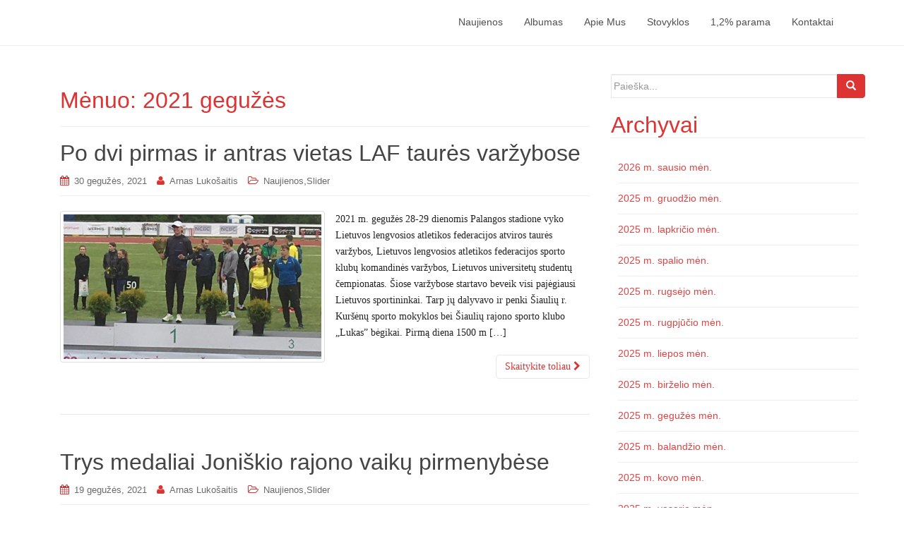

--- FILE ---
content_type: text/html; charset=UTF-8
request_url: https://sklukas.lt/2021/05/
body_size: 10508
content:
<!DOCTYPE html>
<html lang="lt-LT">
<head>
<meta charset="UTF-8">
<meta http-equiv="X-UA-Compatible" content="IE=edge">
<meta name="viewport" content="width=device-width, initial-scale=1">
<link rel="profile" href="http://gmpg.org/xfn/11">
<link rel="pingback" href="https://sklukas.lt/xmlrpc.php">

<title>2021 gegužės &#8211; Šiaulių rajono sporto klubas &quot;Lukas&quot;</title>
<meta name='robots' content='max-image-preview:large' />
<link rel='dns-prefetch' href='//maxcdn.bootstrapcdn.com' />
<link rel="alternate" type="application/rss+xml" title="Šiaulių rajono sporto klubas &quot;Lukas&quot; &raquo; Įrašų RSS srautas" href="https://sklukas.lt/feed/" />
<link rel="alternate" type="application/rss+xml" title="Šiaulių rajono sporto klubas &quot;Lukas&quot; &raquo; Komentarų RSS srautas" href="https://sklukas.lt/comments/feed/" />
<script type="text/javascript">
window._wpemojiSettings = {"baseUrl":"https:\/\/s.w.org\/images\/core\/emoji\/14.0.0\/72x72\/","ext":".png","svgUrl":"https:\/\/s.w.org\/images\/core\/emoji\/14.0.0\/svg\/","svgExt":".svg","source":{"concatemoji":"https:\/\/sklukas.lt\/wp-includes\/js\/wp-emoji-release.min.js?ver=6.3.7"}};
/*! This file is auto-generated */
!function(i,n){var o,s,e;function c(e){try{var t={supportTests:e,timestamp:(new Date).valueOf()};sessionStorage.setItem(o,JSON.stringify(t))}catch(e){}}function p(e,t,n){e.clearRect(0,0,e.canvas.width,e.canvas.height),e.fillText(t,0,0);var t=new Uint32Array(e.getImageData(0,0,e.canvas.width,e.canvas.height).data),r=(e.clearRect(0,0,e.canvas.width,e.canvas.height),e.fillText(n,0,0),new Uint32Array(e.getImageData(0,0,e.canvas.width,e.canvas.height).data));return t.every(function(e,t){return e===r[t]})}function u(e,t,n){switch(t){case"flag":return n(e,"\ud83c\udff3\ufe0f\u200d\u26a7\ufe0f","\ud83c\udff3\ufe0f\u200b\u26a7\ufe0f")?!1:!n(e,"\ud83c\uddfa\ud83c\uddf3","\ud83c\uddfa\u200b\ud83c\uddf3")&&!n(e,"\ud83c\udff4\udb40\udc67\udb40\udc62\udb40\udc65\udb40\udc6e\udb40\udc67\udb40\udc7f","\ud83c\udff4\u200b\udb40\udc67\u200b\udb40\udc62\u200b\udb40\udc65\u200b\udb40\udc6e\u200b\udb40\udc67\u200b\udb40\udc7f");case"emoji":return!n(e,"\ud83e\udef1\ud83c\udffb\u200d\ud83e\udef2\ud83c\udfff","\ud83e\udef1\ud83c\udffb\u200b\ud83e\udef2\ud83c\udfff")}return!1}function f(e,t,n){var r="undefined"!=typeof WorkerGlobalScope&&self instanceof WorkerGlobalScope?new OffscreenCanvas(300,150):i.createElement("canvas"),a=r.getContext("2d",{willReadFrequently:!0}),o=(a.textBaseline="top",a.font="600 32px Arial",{});return e.forEach(function(e){o[e]=t(a,e,n)}),o}function t(e){var t=i.createElement("script");t.src=e,t.defer=!0,i.head.appendChild(t)}"undefined"!=typeof Promise&&(o="wpEmojiSettingsSupports",s=["flag","emoji"],n.supports={everything:!0,everythingExceptFlag:!0},e=new Promise(function(e){i.addEventListener("DOMContentLoaded",e,{once:!0})}),new Promise(function(t){var n=function(){try{var e=JSON.parse(sessionStorage.getItem(o));if("object"==typeof e&&"number"==typeof e.timestamp&&(new Date).valueOf()<e.timestamp+604800&&"object"==typeof e.supportTests)return e.supportTests}catch(e){}return null}();if(!n){if("undefined"!=typeof Worker&&"undefined"!=typeof OffscreenCanvas&&"undefined"!=typeof URL&&URL.createObjectURL&&"undefined"!=typeof Blob)try{var e="postMessage("+f.toString()+"("+[JSON.stringify(s),u.toString(),p.toString()].join(",")+"));",r=new Blob([e],{type:"text/javascript"}),a=new Worker(URL.createObjectURL(r),{name:"wpTestEmojiSupports"});return void(a.onmessage=function(e){c(n=e.data),a.terminate(),t(n)})}catch(e){}c(n=f(s,u,p))}t(n)}).then(function(e){for(var t in e)n.supports[t]=e[t],n.supports.everything=n.supports.everything&&n.supports[t],"flag"!==t&&(n.supports.everythingExceptFlag=n.supports.everythingExceptFlag&&n.supports[t]);n.supports.everythingExceptFlag=n.supports.everythingExceptFlag&&!n.supports.flag,n.DOMReady=!1,n.readyCallback=function(){n.DOMReady=!0}}).then(function(){return e}).then(function(){var e;n.supports.everything||(n.readyCallback(),(e=n.source||{}).concatemoji?t(e.concatemoji):e.wpemoji&&e.twemoji&&(t(e.twemoji),t(e.wpemoji)))}))}((window,document),window._wpemojiSettings);
</script>
<style type="text/css">
img.wp-smiley,
img.emoji {
	display: inline !important;
	border: none !important;
	box-shadow: none !important;
	height: 1em !important;
	width: 1em !important;
	margin: 0 0.07em !important;
	vertical-align: -0.1em !important;
	background: none !important;
	padding: 0 !important;
}
</style>
	<link rel='stylesheet' id='wp-block-library-css' href='https://sklukas.lt/wp-includes/css/dist/block-library/style.min.css?ver=6.3.7' type='text/css' media='all' />
<style id='classic-theme-styles-inline-css' type='text/css'>
/*! This file is auto-generated */
.wp-block-button__link{color:#fff;background-color:#32373c;border-radius:9999px;box-shadow:none;text-decoration:none;padding:calc(.667em + 2px) calc(1.333em + 2px);font-size:1.125em}.wp-block-file__button{background:#32373c;color:#fff;text-decoration:none}
</style>
<style id='global-styles-inline-css' type='text/css'>
body{--wp--preset--color--black: #000000;--wp--preset--color--cyan-bluish-gray: #abb8c3;--wp--preset--color--white: #ffffff;--wp--preset--color--pale-pink: #f78da7;--wp--preset--color--vivid-red: #cf2e2e;--wp--preset--color--luminous-vivid-orange: #ff6900;--wp--preset--color--luminous-vivid-amber: #fcb900;--wp--preset--color--light-green-cyan: #7bdcb5;--wp--preset--color--vivid-green-cyan: #00d084;--wp--preset--color--pale-cyan-blue: #8ed1fc;--wp--preset--color--vivid-cyan-blue: #0693e3;--wp--preset--color--vivid-purple: #9b51e0;--wp--preset--gradient--vivid-cyan-blue-to-vivid-purple: linear-gradient(135deg,rgba(6,147,227,1) 0%,rgb(155,81,224) 100%);--wp--preset--gradient--light-green-cyan-to-vivid-green-cyan: linear-gradient(135deg,rgb(122,220,180) 0%,rgb(0,208,130) 100%);--wp--preset--gradient--luminous-vivid-amber-to-luminous-vivid-orange: linear-gradient(135deg,rgba(252,185,0,1) 0%,rgba(255,105,0,1) 100%);--wp--preset--gradient--luminous-vivid-orange-to-vivid-red: linear-gradient(135deg,rgba(255,105,0,1) 0%,rgb(207,46,46) 100%);--wp--preset--gradient--very-light-gray-to-cyan-bluish-gray: linear-gradient(135deg,rgb(238,238,238) 0%,rgb(169,184,195) 100%);--wp--preset--gradient--cool-to-warm-spectrum: linear-gradient(135deg,rgb(74,234,220) 0%,rgb(151,120,209) 20%,rgb(207,42,186) 40%,rgb(238,44,130) 60%,rgb(251,105,98) 80%,rgb(254,248,76) 100%);--wp--preset--gradient--blush-light-purple: linear-gradient(135deg,rgb(255,206,236) 0%,rgb(152,150,240) 100%);--wp--preset--gradient--blush-bordeaux: linear-gradient(135deg,rgb(254,205,165) 0%,rgb(254,45,45) 50%,rgb(107,0,62) 100%);--wp--preset--gradient--luminous-dusk: linear-gradient(135deg,rgb(255,203,112) 0%,rgb(199,81,192) 50%,rgb(65,88,208) 100%);--wp--preset--gradient--pale-ocean: linear-gradient(135deg,rgb(255,245,203) 0%,rgb(182,227,212) 50%,rgb(51,167,181) 100%);--wp--preset--gradient--electric-grass: linear-gradient(135deg,rgb(202,248,128) 0%,rgb(113,206,126) 100%);--wp--preset--gradient--midnight: linear-gradient(135deg,rgb(2,3,129) 0%,rgb(40,116,252) 100%);--wp--preset--font-size--small: 13px;--wp--preset--font-size--medium: 20px;--wp--preset--font-size--large: 36px;--wp--preset--font-size--x-large: 42px;--wp--preset--spacing--20: 0.44rem;--wp--preset--spacing--30: 0.67rem;--wp--preset--spacing--40: 1rem;--wp--preset--spacing--50: 1.5rem;--wp--preset--spacing--60: 2.25rem;--wp--preset--spacing--70: 3.38rem;--wp--preset--spacing--80: 5.06rem;--wp--preset--shadow--natural: 6px 6px 9px rgba(0, 0, 0, 0.2);--wp--preset--shadow--deep: 12px 12px 50px rgba(0, 0, 0, 0.4);--wp--preset--shadow--sharp: 6px 6px 0px rgba(0, 0, 0, 0.2);--wp--preset--shadow--outlined: 6px 6px 0px -3px rgba(255, 255, 255, 1), 6px 6px rgba(0, 0, 0, 1);--wp--preset--shadow--crisp: 6px 6px 0px rgba(0, 0, 0, 1);}:where(.is-layout-flex){gap: 0.5em;}:where(.is-layout-grid){gap: 0.5em;}body .is-layout-flow > .alignleft{float: left;margin-inline-start: 0;margin-inline-end: 2em;}body .is-layout-flow > .alignright{float: right;margin-inline-start: 2em;margin-inline-end: 0;}body .is-layout-flow > .aligncenter{margin-left: auto !important;margin-right: auto !important;}body .is-layout-constrained > .alignleft{float: left;margin-inline-start: 0;margin-inline-end: 2em;}body .is-layout-constrained > .alignright{float: right;margin-inline-start: 2em;margin-inline-end: 0;}body .is-layout-constrained > .aligncenter{margin-left: auto !important;margin-right: auto !important;}body .is-layout-constrained > :where(:not(.alignleft):not(.alignright):not(.alignfull)){max-width: var(--wp--style--global--content-size);margin-left: auto !important;margin-right: auto !important;}body .is-layout-constrained > .alignwide{max-width: var(--wp--style--global--wide-size);}body .is-layout-flex{display: flex;}body .is-layout-flex{flex-wrap: wrap;align-items: center;}body .is-layout-flex > *{margin: 0;}body .is-layout-grid{display: grid;}body .is-layout-grid > *{margin: 0;}:where(.wp-block-columns.is-layout-flex){gap: 2em;}:where(.wp-block-columns.is-layout-grid){gap: 2em;}:where(.wp-block-post-template.is-layout-flex){gap: 1.25em;}:where(.wp-block-post-template.is-layout-grid){gap: 1.25em;}.has-black-color{color: var(--wp--preset--color--black) !important;}.has-cyan-bluish-gray-color{color: var(--wp--preset--color--cyan-bluish-gray) !important;}.has-white-color{color: var(--wp--preset--color--white) !important;}.has-pale-pink-color{color: var(--wp--preset--color--pale-pink) !important;}.has-vivid-red-color{color: var(--wp--preset--color--vivid-red) !important;}.has-luminous-vivid-orange-color{color: var(--wp--preset--color--luminous-vivid-orange) !important;}.has-luminous-vivid-amber-color{color: var(--wp--preset--color--luminous-vivid-amber) !important;}.has-light-green-cyan-color{color: var(--wp--preset--color--light-green-cyan) !important;}.has-vivid-green-cyan-color{color: var(--wp--preset--color--vivid-green-cyan) !important;}.has-pale-cyan-blue-color{color: var(--wp--preset--color--pale-cyan-blue) !important;}.has-vivid-cyan-blue-color{color: var(--wp--preset--color--vivid-cyan-blue) !important;}.has-vivid-purple-color{color: var(--wp--preset--color--vivid-purple) !important;}.has-black-background-color{background-color: var(--wp--preset--color--black) !important;}.has-cyan-bluish-gray-background-color{background-color: var(--wp--preset--color--cyan-bluish-gray) !important;}.has-white-background-color{background-color: var(--wp--preset--color--white) !important;}.has-pale-pink-background-color{background-color: var(--wp--preset--color--pale-pink) !important;}.has-vivid-red-background-color{background-color: var(--wp--preset--color--vivid-red) !important;}.has-luminous-vivid-orange-background-color{background-color: var(--wp--preset--color--luminous-vivid-orange) !important;}.has-luminous-vivid-amber-background-color{background-color: var(--wp--preset--color--luminous-vivid-amber) !important;}.has-light-green-cyan-background-color{background-color: var(--wp--preset--color--light-green-cyan) !important;}.has-vivid-green-cyan-background-color{background-color: var(--wp--preset--color--vivid-green-cyan) !important;}.has-pale-cyan-blue-background-color{background-color: var(--wp--preset--color--pale-cyan-blue) !important;}.has-vivid-cyan-blue-background-color{background-color: var(--wp--preset--color--vivid-cyan-blue) !important;}.has-vivid-purple-background-color{background-color: var(--wp--preset--color--vivid-purple) !important;}.has-black-border-color{border-color: var(--wp--preset--color--black) !important;}.has-cyan-bluish-gray-border-color{border-color: var(--wp--preset--color--cyan-bluish-gray) !important;}.has-white-border-color{border-color: var(--wp--preset--color--white) !important;}.has-pale-pink-border-color{border-color: var(--wp--preset--color--pale-pink) !important;}.has-vivid-red-border-color{border-color: var(--wp--preset--color--vivid-red) !important;}.has-luminous-vivid-orange-border-color{border-color: var(--wp--preset--color--luminous-vivid-orange) !important;}.has-luminous-vivid-amber-border-color{border-color: var(--wp--preset--color--luminous-vivid-amber) !important;}.has-light-green-cyan-border-color{border-color: var(--wp--preset--color--light-green-cyan) !important;}.has-vivid-green-cyan-border-color{border-color: var(--wp--preset--color--vivid-green-cyan) !important;}.has-pale-cyan-blue-border-color{border-color: var(--wp--preset--color--pale-cyan-blue) !important;}.has-vivid-cyan-blue-border-color{border-color: var(--wp--preset--color--vivid-cyan-blue) !important;}.has-vivid-purple-border-color{border-color: var(--wp--preset--color--vivid-purple) !important;}.has-vivid-cyan-blue-to-vivid-purple-gradient-background{background: var(--wp--preset--gradient--vivid-cyan-blue-to-vivid-purple) !important;}.has-light-green-cyan-to-vivid-green-cyan-gradient-background{background: var(--wp--preset--gradient--light-green-cyan-to-vivid-green-cyan) !important;}.has-luminous-vivid-amber-to-luminous-vivid-orange-gradient-background{background: var(--wp--preset--gradient--luminous-vivid-amber-to-luminous-vivid-orange) !important;}.has-luminous-vivid-orange-to-vivid-red-gradient-background{background: var(--wp--preset--gradient--luminous-vivid-orange-to-vivid-red) !important;}.has-very-light-gray-to-cyan-bluish-gray-gradient-background{background: var(--wp--preset--gradient--very-light-gray-to-cyan-bluish-gray) !important;}.has-cool-to-warm-spectrum-gradient-background{background: var(--wp--preset--gradient--cool-to-warm-spectrum) !important;}.has-blush-light-purple-gradient-background{background: var(--wp--preset--gradient--blush-light-purple) !important;}.has-blush-bordeaux-gradient-background{background: var(--wp--preset--gradient--blush-bordeaux) !important;}.has-luminous-dusk-gradient-background{background: var(--wp--preset--gradient--luminous-dusk) !important;}.has-pale-ocean-gradient-background{background: var(--wp--preset--gradient--pale-ocean) !important;}.has-electric-grass-gradient-background{background: var(--wp--preset--gradient--electric-grass) !important;}.has-midnight-gradient-background{background: var(--wp--preset--gradient--midnight) !important;}.has-small-font-size{font-size: var(--wp--preset--font-size--small) !important;}.has-medium-font-size{font-size: var(--wp--preset--font-size--medium) !important;}.has-large-font-size{font-size: var(--wp--preset--font-size--large) !important;}.has-x-large-font-size{font-size: var(--wp--preset--font-size--x-large) !important;}
.wp-block-navigation a:where(:not(.wp-element-button)){color: inherit;}
:where(.wp-block-post-template.is-layout-flex){gap: 1.25em;}:where(.wp-block-post-template.is-layout-grid){gap: 1.25em;}
:where(.wp-block-columns.is-layout-flex){gap: 2em;}:where(.wp-block-columns.is-layout-grid){gap: 2em;}
.wp-block-pullquote{font-size: 1.5em;line-height: 1.6;}
</style>
<link rel='stylesheet' id='bootstrap-css-css' href='https://maxcdn.bootstrapcdn.com/bootstrap/3.3.7/css/bootstrap.min.css?ver=6.3.7' type='text/css' media='all' />
<link rel='stylesheet' id='dazzling-bootstrap-css' href='https://sklukas.lt/wp-content/themes/dazzling/inc/css/bootstrap.min.css?ver=6.3.7' type='text/css' media='all' />
<link rel='stylesheet' id='dazzling-icons-css' href='https://sklukas.lt/wp-content/themes/dazzling/inc/css/font-awesome.min.css?ver=6.3.7' type='text/css' media='all' />
<link rel='stylesheet' id='dazzling-style-css' href='https://sklukas.lt/wp-content/themes/dazzling/style.css?ver=6.3.7' type='text/css' media='all' />
<script type='text/javascript' src='https://sklukas.lt/wp-includes/js/jquery/jquery.min.js?ver=3.7.0' id='jquery-core-js'></script>
<script type='text/javascript' src='https://sklukas.lt/wp-includes/js/jquery/jquery-migrate.min.js?ver=3.4.1' id='jquery-migrate-js'></script>
<script type='text/javascript' src='https://sklukas.lt/wp-content/themes/dazzling/inc/js/bootstrap.min.js?ver=6.3.7' id='dazzling-bootstrapjs-js'></script>
<link rel="https://api.w.org/" href="https://sklukas.lt/wp-json/" /><link rel="EditURI" type="application/rsd+xml" title="RSD" href="https://sklukas.lt/xmlrpc.php?rsd" />
<meta name="generator" content="WordPress 6.3.7" />
<style type="text/css">a, #infinite-handle span {color:#dd4444}a:hover, a:focus {color: #dd3333;}.btn-default, .label-default, .flex-caption h2, .navbar-default .navbar-nav > .active > a, .navbar-default .navbar-nav > .active > a:hover, .navbar-default .navbar-nav > .active > a:focus, .navbar-default .navbar-nav > li > a:hover, .navbar-default .navbar-nav > li > a:focus, .navbar-default .navbar-nav > .open > a, .navbar-default .navbar-nav > .open > a:hover, .navbar-default .navbar-nav > .open > a:focus, .dropdown-menu > li > a:hover, .dropdown-menu > li > a:focus, .navbar-default .navbar-nav .open .dropdown-menu > li > a:hover, .navbar-default .navbar-nav .open .dropdown-menu > li > a:focus, .dropdown-menu > .active > a, .navbar-default .navbar-nav .open .dropdown-menu > .active > a {background-color: #dd3333; border-color: #dd3333;} .btn.btn-default.read-more, .entry-meta .fa, .site-main [class*="navigation"] a, .more-link { color: #dd3333}.btn-default:hover, .btn-default:focus, .label-default[href]:hover, .label-default[href]:focus, #infinite-handle span:hover, #infinite-handle span:focus-within, .btn.btn-default.read-more:hover, .btn.btn-default.read-more:focus, .btn-default:hover, .btn-default:focus, .scroll-to-top:hover, .scroll-to-top:focus, .btn-default:focus, .btn-default:active, .btn-default.active, .site-main [class*="navigation"] a:hover, .site-main [class*="navigation"] a:focus, .more-link:hover, .more-link:focus, #image-navigation .nav-previous a:hover, #image-navigation .nav-previous a:focus, #image-navigation .nav-next a:hover, #image-navigation .nav-next a:focus { background-color: #dd3333; border-color: #dd3333; }h1, h2, h3, h4, h5, h6, .h1, .h2, .h3, .h4, .h5, .h6, .entry-title {color: #dd3333;}.navbar-default .navbar-nav > li > a { color: #4f4f4f;}.navbar-default .navbar-nav .open .dropdown-menu > li > a { color: #ffffff;}#colophon {background-color: #dd3333;}#footer-area, .site-info {color: #ffffff;}.site-info a, #footer-area a {color: #eeee22;}#social a {color: #0a0a0a !important ;}#social a:hover, #social a:focus {color: #0a0a0a!important ;}.entry-content {font-family: Times New Roman,Times, serif; font-size:14px; font-weight: normal; color:#232323;}</style>	<style type="text/css">
			.site-title,
		.site-description {
			position: absolute;
			clip: rect(1px, 1px, 1px, 1px);
		}
		</style>
	<!--[if lt IE 9]>
<script src="https://sklukas.lt/wp-content/themes/dazzling/inc/js/html5shiv.min.js"></script>
<script src="https://sklukas.lt/wp-content/themes/dazzling/inc/js/respond.min.js"></script>
<![endif]-->
<link rel="icon" href="https://sklukas.lt/wp-content/uploads/2022/02/cropped-Lukas-mazinta-32x32.jpg" sizes="32x32" />
<link rel="icon" href="https://sklukas.lt/wp-content/uploads/2022/02/cropped-Lukas-mazinta-192x192.jpg" sizes="192x192" />
<link rel="apple-touch-icon" href="https://sklukas.lt/wp-content/uploads/2022/02/cropped-Lukas-mazinta-180x180.jpg" />
<meta name="msapplication-TileImage" content="https://sklukas.lt/wp-content/uploads/2022/02/cropped-Lukas-mazinta-270x270.jpg" />
		<style type="text/css" id="wp-custom-css">
			/*
Čia galite pridėti savo CSS kodą.

Spustelėkite pagalbos piktogramą ir sužinokite daugiau.
*/
.navbar-nav>li>a:hover{
color:#fff!important;
}

.navbar-nav>li>a:active{
color:#fff!important;
}		</style>
		
</head>

<body class="archive date group-blog">
<div id="page" class="hfeed site">

	<nav class="navbar navbar-default" role="navigation">
		<div class="container">
			<div class="navbar-header">
			  <button type="button" class="navbar-toggle" data-toggle="collapse" data-target="#navbar">
			    <span class="sr-only">Perjungti navigacija</span>
			    <span class="icon-bar"></span>
			    <span class="icon-bar"></span>
			    <span class="icon-bar"></span>
			  </button>

				<div id="logo">

					<span class="site-title">
						
						
							<a class="navbar-brand" href="https://sklukas.lt/" title="Šiaulių rajono sporto klubas &quot;Lukas&quot;" rel="home">Šiaulių rajono sporto klubas &quot;Lukas&quot;</a>

						
					</span><!-- end of .site-name -->

				</div><!-- end of #logo -->

				
											<p class="site-description">Sporto Klubas Lukas</p>
					
										
			</div>
				<div id="navbar" class="collapse navbar-collapse navbar-ex1-collapse"><ul id="menu-main-meniu" class="nav navbar-nav"><li id="menu-item-72" class="menu-item menu-item-type-taxonomy menu-item-object-category menu-item-72"><a title="Naujienos" href="https://sklukas.lt/category/naujienos/">Naujienos</a></li>
<li id="menu-item-2480" class="menu-item menu-item-type-post_type menu-item-object-page menu-item-2480"><a title="Albumas" href="https://sklukas.lt/albumas/">Albumas</a></li>
<li id="menu-item-2307" class="menu-item menu-item-type-post_type menu-item-object-page menu-item-2307"><a title="Apie Mus" href="https://sklukas.lt/apie-mus/">Apie Mus</a></li>
<li id="menu-item-7368" class="menu-item menu-item-type-taxonomy menu-item-object-category menu-item-7368"><a title="Stovyklos" href="https://sklukas.lt/category/stovyklos/">Stovyklos</a></li>
<li id="menu-item-2304" class="menu-item menu-item-type-post_type menu-item-object-page menu-item-2304"><a title="1,2% parama" href="https://sklukas.lt/12-parama/">1,2% parama</a></li>
<li id="menu-item-2297" class="menu-item menu-item-type-post_type menu-item-object-page menu-item-2297"><a title="Kontaktai" href="https://sklukas.lt/kontaktai/">Kontaktai</a></li>
</ul></div>		</div>
	</nav><!-- .site-navigation -->

        <div class="top-section">
				        </div>
        <div id="content" class="site-content container">

            <div class="container main-content-area">                <div class="row side-pull-left">
		<section id="primary" class="content-area col-sm-12 col-md-8 side-pull-left">
			<main id="main" class="site-main" role="main">

			
				<header class="page-header">
					<h1 class="page-title">
						Mėnuo: <span>2021 gegužės</span>					</h1>
									</header><!-- .page-header -->

								
					
<article id="post-4247" class="post-4247 post type-post status-publish format-standard has-post-thumbnail hentry category-naujienos category-slider">
	<header class="entry-header page-header">

		<h2 class="entry-title"><a href="https://sklukas.lt/2021/05/30/po-dvi-pirmas-ir-antras-vietas-laf-taures-varzybose/" rel="bookmark">Po dvi pirmas ir antras vietas LAF taurės varžybose</a></h2>

				<div class="entry-meta">
			<span class="posted-on"><i class="fa fa-calendar"></i> <a href="https://sklukas.lt/2021/05/30/po-dvi-pirmas-ir-antras-vietas-laf-taures-varzybose/" rel="bookmark"><time class="entry-date published" datetime="2021-05-30T18:06:33+00:00">30 gegužės, 2021</time><time class="updated" datetime="2021-05-30T18:09:29+00:00">30 gegužės, 2021</time></a></span><span class="byline"> <i class="fa fa-user"></i> <span class="author vcard"><a class="url fn n" href="https://sklukas.lt/author/administrator/">Arnas Lukošaitis</a></span></span>
								<span class="cat-links"><i class="fa fa-folder-open-o"></i>
				<a href="https://sklukas.lt/category/naujienos/" rel="category tag">Naujienos</a>,<a href="https://sklukas.lt/category/slider/" rel="category tag">Slider</a>			</span>
					
		
		</div><!-- .entry-meta -->
			</header><!-- .entry-header -->

		<div class="entry-content">

				<a href="https://sklukas.lt/2021/05/30/po-dvi-pirmas-ir-antras-vietas-laf-taures-varzybose/" title="Po dvi pirmas ir antras vietas LAF taurės varžybose" >
		 	<img width="730" height="410" src="https://sklukas.lt/wp-content/uploads/2021/05/Vika-laff-730x410.jpg" class="thumbnail col-sm-6 wp-post-image" alt="" decoding="async" fetchpriority="high" />		</a>
		<div class="col-sm-6">
			<p>2021 m. gegužės 28-29 dienomis Palangos stadione vyko Lietuvos lengvosios atletikos federacijos atviros taurės varžybos, Lietuvos lengvosios atletikos federacijos sporto klubų komandinės varžybos, Lietuvos universitetų studentų čempionatas. Šiose varžybose startavo beveik visi pajėgiausi Lietuvos sportininkai. Tarp jų dalyvavo ir penki Šiaulių r. Kuršėnų sporto mokyklos bei Šiaulių rajono sporto klubo &#8222;Lukas&#8221; bėgikai. Pirmą diena 1500 m [&hellip;]</p>
		</div>
				<p><a class="btn btn-default read-more" href="https://sklukas.lt/2021/05/30/po-dvi-pirmas-ir-antras-vietas-laf-taures-varzybose/">Skaitykite toliau <i class="fa fa-chevron-right"></i></a></p>

		<a href="https://sklukas.lt/2021/05/30/po-dvi-pirmas-ir-antras-vietas-laf-taures-varzybose/" title="Po dvi pirmas ir antras vietas LAF taurės varžybose"></a>


			</div><!-- .entry-content -->
	
	<hr class="section-divider">
</article><!-- #post-## -->

				
					
<article id="post-4242" class="post-4242 post type-post status-publish format-standard has-post-thumbnail hentry category-naujienos category-slider">
	<header class="entry-header page-header">

		<h2 class="entry-title"><a href="https://sklukas.lt/2021/05/19/trys-medaliai-joniskio-rajono-vaiku-pirmenybese/" rel="bookmark">Trys medaliai Joniškio rajono vaikų pirmenybėse</a></h2>

				<div class="entry-meta">
			<span class="posted-on"><i class="fa fa-calendar"></i> <a href="https://sklukas.lt/2021/05/19/trys-medaliai-joniskio-rajono-vaiku-pirmenybese/" rel="bookmark"><time class="entry-date published" datetime="2021-05-19T19:30:29+00:00">19 gegužės, 2021</time></a></span><span class="byline"> <i class="fa fa-user"></i> <span class="author vcard"><a class="url fn n" href="https://sklukas.lt/author/administrator/">Arnas Lukošaitis</a></span></span>
								<span class="cat-links"><i class="fa fa-folder-open-o"></i>
				<a href="https://sklukas.lt/category/naujienos/" rel="category tag">Naujienos</a>,<a href="https://sklukas.lt/category/slider/" rel="category tag">Slider</a>			</span>
					
		
		</div><!-- .entry-meta -->
			</header><!-- .entry-header -->

		<div class="entry-content">

				<a href="https://sklukas.lt/2021/05/19/trys-medaliai-joniskio-rajono-vaiku-pirmenybese/" title="Trys medaliai Joniškio rajono vaikų pirmenybėse" >
		 	<img width="730" height="410" src="https://sklukas.lt/wp-content/uploads/2021/05/Joniškio-rajono-vaikų-pirmenybės-21-05-19-63-730x410.jpg" class="thumbnail col-sm-6 wp-post-image" alt="" decoding="async" />		</a>
		<div class="col-sm-6">
			<p>2021 m. gegužės 19 d. Joniškio &#8222;Aušros&#8221; mokyklos stadione vyko Joniškio rajono lengvosios atletikos vaikų, gimusių 2008 metais ir jaunesnių, pirmenybės. Į jas susirinko nemenkas dalyvių būrelis iš Joniškio, Ginkūnų, Kuršėnų, Meškuičių ir Žagarės. Šiose varžybose startavo ir penki Šiaulių rajono sporto klubo &#8222;Lukas&#8221; bei Šiaulių r. Kuršėnų sporto mokyklos jaunųjų atletų. Geriausiai sekėsi Gabijai [&hellip;]</p>
		</div>
				<p><a class="btn btn-default read-more" href="https://sklukas.lt/2021/05/19/trys-medaliai-joniskio-rajono-vaiku-pirmenybese/">Skaitykite toliau <i class="fa fa-chevron-right"></i></a></p>

		<a href="https://sklukas.lt/2021/05/19/trys-medaliai-joniskio-rajono-vaiku-pirmenybese/" title="Trys medaliai Joniškio rajono vaikų pirmenybėse"></a>


			</div><!-- .entry-content -->
	
	<hr class="section-divider">
</article><!-- #post-## -->

				
					
<article id="post-4239" class="post-4239 post type-post status-publish format-standard has-post-thumbnail hentry category-naujienos category-slider">
	<header class="entry-header page-header">

		<h2 class="entry-title"><a href="https://sklukas.lt/2021/05/17/dvi-prizininkes-1-val-begime-marijampoleje/" rel="bookmark">Dvi prizininkės 1 val. bėgime Marijampolėje</a></h2>

				<div class="entry-meta">
			<span class="posted-on"><i class="fa fa-calendar"></i> <a href="https://sklukas.lt/2021/05/17/dvi-prizininkes-1-val-begime-marijampoleje/" rel="bookmark"><time class="entry-date published" datetime="2021-05-17T12:04:10+00:00">17 gegužės, 2021</time></a></span><span class="byline"> <i class="fa fa-user"></i> <span class="author vcard"><a class="url fn n" href="https://sklukas.lt/author/administrator/">Arnas Lukošaitis</a></span></span>
								<span class="cat-links"><i class="fa fa-folder-open-o"></i>
				<a href="https://sklukas.lt/category/naujienos/" rel="category tag">Naujienos</a>,<a href="https://sklukas.lt/category/slider/" rel="category tag">Slider</a>			</span>
					
		
		</div><!-- .entry-meta -->
			</header><!-- .entry-header -->

		<div class="entry-content">

				<a href="https://sklukas.lt/2021/05/17/dvi-prizininkes-1-val-begime-marijampoleje/" title="Dvi prizininkės 1 val. bėgime Marijampolėje" >
		 	<img width="558" height="410" src="https://sklukas.lt/wp-content/uploads/2021/05/186553447_1164095600759205_3881147572962884716_n-558x410.jpg" class="thumbnail col-sm-6 wp-post-image" alt="" decoding="async" />		</a>
		<div class="col-sm-6">
			<p>2021 m. gegužės 16 d. Marijampolės sporto centro &#8222;Sūduva&#8221; stadione vyko XXIX &#8222;Sūduvos&#8221; taurės 1 val. bėgimo varžybos. Šiame bėgime jėgas išbandė nemenkas būrelis Lietuvos bėgimo entuziastų. Varžybose startavo ir penki Šiaulių rajono sporto klubo &#8222;Lukas&#8221; bėgikai. Varžybos vykdomos stadiono ratu (400 m). Varžybų nugalėtojai ir prizininkai nustatomi per 1 valandą (gimusių 2006 metais ir [&hellip;]</p>
		</div>
				<p><a class="btn btn-default read-more" href="https://sklukas.lt/2021/05/17/dvi-prizininkes-1-val-begime-marijampoleje/">Skaitykite toliau <i class="fa fa-chevron-right"></i></a></p>

		<a href="https://sklukas.lt/2021/05/17/dvi-prizininkes-1-val-begime-marijampoleje/" title="Dvi prizininkės 1 val. bėgime Marijampolėje"></a>


			</div><!-- .entry-content -->
	
	<hr class="section-divider">
</article><!-- #post-## -->

				
					
<article id="post-4237" class="post-4237 post type-post status-publish format-standard has-post-thumbnail hentry category-naujienos category-slider">
	<header class="entry-header page-header">

		<h2 class="entry-title"><a href="https://sklukas.lt/2021/05/16/robertas-penktas-vilnius-5000-varzybose/" rel="bookmark">Robertas penktas „Vilnius 5000” varžybose</a></h2>

				<div class="entry-meta">
			<span class="posted-on"><i class="fa fa-calendar"></i> <a href="https://sklukas.lt/2021/05/16/robertas-penktas-vilnius-5000-varzybose/" rel="bookmark"><time class="entry-date published" datetime="2021-05-16T20:09:46+00:00">16 gegužės, 2021</time><time class="updated" datetime="2021-05-16T20:14:27+00:00">16 gegužės, 2021</time></a></span><span class="byline"> <i class="fa fa-user"></i> <span class="author vcard"><a class="url fn n" href="https://sklukas.lt/author/administrator/">Arnas Lukošaitis</a></span></span>
								<span class="cat-links"><i class="fa fa-folder-open-o"></i>
				<a href="https://sklukas.lt/category/naujienos/" rel="category tag">Naujienos</a>,<a href="https://sklukas.lt/category/slider/" rel="category tag">Slider</a>			</span>
					
		
		</div><!-- .entry-meta -->
			</header><!-- .entry-header -->

		<div class="entry-content">

				<a href="https://sklukas.lt/2021/05/16/robertas-penktas-vilnius-5000-varzybose/" title="Robertas penktas „Vilnius 5000” varžybose" >
		 	<img width="730" height="410" src="https://sklukas.lt/wp-content/uploads/2021/03/Lietuvos-LAF-taurės-varžybos-21-02-0506-20-730x410.jpg" class="thumbnail col-sm-6 wp-post-image" alt="" decoding="async" loading="lazy" />		</a>
		<div class="col-sm-6">
			<p>2021 m. gegužės 15 d. Vilniaus &#8222;Vingio&#8221; stadione vyko lengvosios atletikos varžybos &#8222;Vilnius 5000&#8221;. Į jas susirinko beveik visi geriausi Lietuvos stajeriai ir keletas pajėgių varžovų iš Latvijos. Pagrindinis ir vienintelis nuotolis buvo 5000 m. Šiose varžybose startavo ir vienas Šiaulių rajono sporto klubo &#8222;Lukas&#8221; bei Šiaulių r. Kuršėnų sporto mokyklos bėgikas Robertas Vališauskas. Jis [&hellip;]</p>
		</div>
				<p><a class="btn btn-default read-more" href="https://sklukas.lt/2021/05/16/robertas-penktas-vilnius-5000-varzybose/">Skaitykite toliau <i class="fa fa-chevron-right"></i></a></p>

		<a href="https://sklukas.lt/2021/05/16/robertas-penktas-vilnius-5000-varzybose/" title="Robertas penktas „Vilnius 5000” varžybose"></a>


			</div><!-- .entry-content -->
	
	<hr class="section-divider">
</article><!-- #post-## -->

				
					
<article id="post-4232" class="post-4232 post type-post status-publish format-standard has-post-thumbnail hentry category-naujienos category-slider">
	<header class="entry-header page-header">

		<h2 class="entry-title"><a href="https://sklukas.lt/2021/05/11/du-medaliai-trikoviu-varzybose-meskuiciuose/" rel="bookmark">Du medaliai trikovių varžybose Meškuičiuose</a></h2>

				<div class="entry-meta">
			<span class="posted-on"><i class="fa fa-calendar"></i> <a href="https://sklukas.lt/2021/05/11/du-medaliai-trikoviu-varzybose-meskuiciuose/" rel="bookmark"><time class="entry-date published" datetime="2021-05-11T19:47:56+00:00">11 gegužės, 2021</time></a></span><span class="byline"> <i class="fa fa-user"></i> <span class="author vcard"><a class="url fn n" href="https://sklukas.lt/author/administrator/">Arnas Lukošaitis</a></span></span>
								<span class="cat-links"><i class="fa fa-folder-open-o"></i>
				<a href="https://sklukas.lt/category/naujienos/" rel="category tag">Naujienos</a>,<a href="https://sklukas.lt/category/slider/" rel="category tag">Slider</a>			</span>
					
		
		</div><!-- .entry-meta -->
			</header><!-- .entry-header -->

		<div class="entry-content">

				<a href="https://sklukas.lt/2021/05/11/du-medaliai-trikoviu-varzybose-meskuiciuose/" title="Du medaliai trikovių varžybose Meškuičiuose" >
		 	<img width="730" height="410" src="https://sklukas.lt/wp-content/uploads/2021/05/Trikovių-varžybos-Meškuičiuose-21-05-11-70-730x410.jpg" class="thumbnail col-sm-6 wp-post-image" alt="" decoding="async" loading="lazy" />		</a>
		<div class="col-sm-6">
			<p>2021 m. gegužės 11 dieną Meškuičiuose vyko lengvosios atletikos trikovės varžybos &#8222;Startai Meškuičiuose&#8221;. Į jas susirinko dalyviai iš Joniškio, Ginkūnų, Kuršėnų bei Meškuičių. Šiose varžybose startavo ir septyni Šiaulių rajono sporto klubo &#8222;Lukas&#8221; bei Šiaulių r. Kuršėnų sporto mokyklos atstovai. Dalyviai varžėsi tarp vaikinų ir merginų ir dviejose amžiaus grupėse: gimę 2006-2009 metais bei gimę [&hellip;]</p>
		</div>
				<p><a class="btn btn-default read-more" href="https://sklukas.lt/2021/05/11/du-medaliai-trikoviu-varzybose-meskuiciuose/">Skaitykite toliau <i class="fa fa-chevron-right"></i></a></p>

		<a href="https://sklukas.lt/2021/05/11/du-medaliai-trikoviu-varzybose-meskuiciuose/" title="Du medaliai trikovių varžybose Meškuičiuose"></a>


			</div><!-- .entry-content -->
	
	<hr class="section-divider">
</article><!-- #post-## -->

				
					
<article id="post-4227" class="post-4227 post type-post status-publish format-standard has-post-thumbnail hentry category-naujienos category-slider">
	<header class="entry-header page-header">

		<h2 class="entry-title"><a href="https://sklukas.lt/2021/05/08/kaune-iskovotos-keturios-alfonso-vietrino-taures-2/" rel="bookmark">Kaune iškovotos keturios Alfonso Vietrino taurės</a></h2>

				<div class="entry-meta">
			<span class="posted-on"><i class="fa fa-calendar"></i> <a href="https://sklukas.lt/2021/05/08/kaune-iskovotos-keturios-alfonso-vietrino-taures-2/" rel="bookmark"><time class="entry-date published" datetime="2021-05-08T17:47:26+00:00">8 gegužės, 2021</time><time class="updated" datetime="2021-05-08T17:54:54+00:00">8 gegužės, 2021</time></a></span><span class="byline"> <i class="fa fa-user"></i> <span class="author vcard"><a class="url fn n" href="https://sklukas.lt/author/administrator/">Arnas Lukošaitis</a></span></span>
								<span class="cat-links"><i class="fa fa-folder-open-o"></i>
				<a href="https://sklukas.lt/category/naujienos/" rel="category tag">Naujienos</a>,<a href="https://sklukas.lt/category/slider/" rel="category tag">Slider</a>			</span>
					
		
		</div><!-- .entry-meta -->
			</header><!-- .entry-header -->

		<div class="entry-content">

				<a href="https://sklukas.lt/2021/05/08/kaune-iskovotos-keturios-alfonso-vietrino-taures-2/" title="Kaune iškovotos keturios Alfonso Vietrino taurės" >
		 	<img width="730" height="410" src="https://sklukas.lt/wp-content/uploads/2021/05/Vietrinas-2-730x410.jpg" class="thumbnail col-sm-6 wp-post-image" alt="" decoding="async" loading="lazy" />		</a>
		<div class="col-sm-6">
			<p>2021 m. gegužės 8 d. Kaune vyko Alfonso Vietrino taurės bėgimas. Varžybos dėl remontų Ąžuolyne vyko Panemunės Šile. Oras buvo pavasariškas: švietė saulutė, karts nuo karto apsiniaukdavo, temperatūra siekė apie 10 laipsnių šilumos. Į bėgimą susirinko gausus būrys Lietuvos bėgimo mėgėjų. Varžybose startavo ir septyni Šiaulių rajono sporto klubo &#8222;Lukas&#8221; bėgikai. Buvo du nuotoliai: 1.73 [&hellip;]</p>
		</div>
				<p><a class="btn btn-default read-more" href="https://sklukas.lt/2021/05/08/kaune-iskovotos-keturios-alfonso-vietrino-taures-2/">Skaitykite toliau <i class="fa fa-chevron-right"></i></a></p>

		<a href="https://sklukas.lt/2021/05/08/kaune-iskovotos-keturios-alfonso-vietrino-taures-2/" title="Kaune iškovotos keturios Alfonso Vietrino taurės"></a>


			</div><!-- .entry-content -->
	
	<hr class="section-divider">
</article><!-- #post-## -->

				
					
<article id="post-4221" class="post-4221 post type-post status-publish format-standard has-post-thumbnail hentry category-naujienos category-slider">
	<header class="entry-header page-header">

		<h2 class="entry-title"><a href="https://sklukas.lt/2021/05/01/viktorija-lietuvos-kroso-cempione/" rel="bookmark">Viktorija Lietuvos kroso čempionė</a></h2>

				<div class="entry-meta">
			<span class="posted-on"><i class="fa fa-calendar"></i> <a href="https://sklukas.lt/2021/05/01/viktorija-lietuvos-kroso-cempione/" rel="bookmark"><time class="entry-date published" datetime="2021-05-01T21:24:08+00:00">1 gegužės, 2021</time><time class="updated" datetime="2021-05-02T07:59:38+00:00">2 gegužės, 2021</time></a></span><span class="byline"> <i class="fa fa-user"></i> <span class="author vcard"><a class="url fn n" href="https://sklukas.lt/author/administrator/">Arnas Lukošaitis</a></span></span>
								<span class="cat-links"><i class="fa fa-folder-open-o"></i>
				<a href="https://sklukas.lt/category/naujienos/" rel="category tag">Naujienos</a>,<a href="https://sklukas.lt/category/slider/" rel="category tag">Slider</a>			</span>
					
		
		</div><!-- .entry-meta -->
			</header><!-- .entry-header -->

		<div class="entry-content">

				<a href="https://sklukas.lt/2021/05/01/viktorija-lietuvos-kroso-cempione/" title="Viktorija Lietuvos kroso čempionė" >
		 	<img width="730" height="410" src="https://sklukas.lt/wp-content/uploads/2021/05/Lietuvos-kroso-čempionatas-ir-kroso-taurė-Palangoje-21-05-01-83-730x410.jpg" class="thumbnail col-sm-6 wp-post-image" alt="" decoding="async" loading="lazy" />		</a>
		<div class="col-sm-6">
			<p>2021 m. gegužės 1 d. Palangos botanikos parke vyko Lietuvos kroso čempionato ir Lietuvos kroso taurės III-ojo etapo varžybos. Į jas susirinko gausus dalyvių būrys iš visos Lietuvos. Oras buvo šiltokas, temperatūra siekė apie 10 laipsnių šilumos, švietė saulutė, pūtė silpnokas vėjelis. Nuotoliai buvo įvairūs nuo 1 iki 8 km. Šiose varžybose startavo ir dešimt [&hellip;]</p>
		</div>
				<p><a class="btn btn-default read-more" href="https://sklukas.lt/2021/05/01/viktorija-lietuvos-kroso-cempione/">Skaitykite toliau <i class="fa fa-chevron-right"></i></a></p>

		<a href="https://sklukas.lt/2021/05/01/viktorija-lietuvos-kroso-cempione/" title="Viktorija Lietuvos kroso čempionė"></a>


			</div><!-- .entry-content -->
	
	<hr class="section-divider">
</article><!-- #post-## -->

				
				
			
			</main><!-- #main -->
		</section><!-- #primary -->

	<div id="secondary" class="widget-area col-sm-12 col-md-4" role="complementary">
				
			<aside id="search" class="widget widget_search">
				<form method="get" class="form-search" action="https://sklukas.lt/">
	<div class="form-group">
		<div class="input-group">
	  		<span class="screen-reader-text">Ieškoti:</span>
	    	<input type="text" class="form-control search-query" placeholder="Paieška..." value="" name="s">
	    	<span class="input-group-btn">
	      		<button type="submit" class="btn btn-default" name="submit" id="searchsubmit" value="Search"><span class="glyphicon glyphicon-search"></span></button>
	    	</span>
	    </div>
	</div>
</form>			</aside>

			<aside id="archives" class="widget">
				<h1 class="widget-title">Archyvai</h1>
				<ul>
						<li><a href='https://sklukas.lt/2026/01/'>2026 m. sausio mėn.</a></li>
	<li><a href='https://sklukas.lt/2025/12/'>2025 m. gruodžio mėn.</a></li>
	<li><a href='https://sklukas.lt/2025/11/'>2025 m. lapkričio mėn.</a></li>
	<li><a href='https://sklukas.lt/2025/10/'>2025 m. spalio mėn.</a></li>
	<li><a href='https://sklukas.lt/2025/09/'>2025 m. rugsėjo mėn.</a></li>
	<li><a href='https://sklukas.lt/2025/08/'>2025 m. rugpjūčio mėn.</a></li>
	<li><a href='https://sklukas.lt/2025/07/'>2025 m. liepos mėn.</a></li>
	<li><a href='https://sklukas.lt/2025/06/'>2025 m. birželio mėn.</a></li>
	<li><a href='https://sklukas.lt/2025/05/'>2025 m. gegužės mėn.</a></li>
	<li><a href='https://sklukas.lt/2025/04/'>2025 m. balandžio mėn.</a></li>
	<li><a href='https://sklukas.lt/2025/03/'>2025 m. kovo mėn.</a></li>
	<li><a href='https://sklukas.lt/2025/02/'>2025 m. vasario mėn.</a></li>
	<li><a href='https://sklukas.lt/2025/01/'>2025 m. sausio mėn.</a></li>
	<li><a href='https://sklukas.lt/2024/12/'>2024 m. gruodžio mėn.</a></li>
	<li><a href='https://sklukas.lt/2024/11/'>2024 m. lapkričio mėn.</a></li>
	<li><a href='https://sklukas.lt/2024/10/'>2024 m. spalio mėn.</a></li>
	<li><a href='https://sklukas.lt/2024/09/'>2024 m. rugsėjo mėn.</a></li>
	<li><a href='https://sklukas.lt/2024/08/'>2024 m. rugpjūčio mėn.</a></li>
	<li><a href='https://sklukas.lt/2024/07/'>2024 m. liepos mėn.</a></li>
	<li><a href='https://sklukas.lt/2024/06/'>2024 m. birželio mėn.</a></li>
	<li><a href='https://sklukas.lt/2024/05/'>2024 m. gegužės mėn.</a></li>
	<li><a href='https://sklukas.lt/2024/04/'>2024 m. balandžio mėn.</a></li>
	<li><a href='https://sklukas.lt/2024/03/'>2024 m. kovo mėn.</a></li>
	<li><a href='https://sklukas.lt/2024/02/'>2024 m. vasario mėn.</a></li>
	<li><a href='https://sklukas.lt/2024/01/'>2024 m. sausio mėn.</a></li>
	<li><a href='https://sklukas.lt/2023/12/'>2023 m. gruodžio mėn.</a></li>
	<li><a href='https://sklukas.lt/2023/11/'>2023 m. lapkričio mėn.</a></li>
	<li><a href='https://sklukas.lt/2023/10/'>2023 m. spalio mėn.</a></li>
	<li><a href='https://sklukas.lt/2023/09/'>2023 m. rugsėjo mėn.</a></li>
	<li><a href='https://sklukas.lt/2023/08/'>2023 m. rugpjūčio mėn.</a></li>
	<li><a href='https://sklukas.lt/2023/07/'>2023 m. liepos mėn.</a></li>
	<li><a href='https://sklukas.lt/2023/06/'>2023 m. birželio mėn.</a></li>
	<li><a href='https://sklukas.lt/2023/05/'>2023 m. gegužės mėn.</a></li>
	<li><a href='https://sklukas.lt/2023/04/'>2023 m. balandžio mėn.</a></li>
	<li><a href='https://sklukas.lt/2023/03/'>2023 m. kovo mėn.</a></li>
	<li><a href='https://sklukas.lt/2023/02/'>2023 m. vasario mėn.</a></li>
	<li><a href='https://sklukas.lt/2023/01/'>2023 m. sausio mėn.</a></li>
	<li><a href='https://sklukas.lt/2022/12/'>2022 m. gruodžio mėn.</a></li>
	<li><a href='https://sklukas.lt/2022/11/'>2022 m. lapkričio mėn.</a></li>
	<li><a href='https://sklukas.lt/2022/10/'>2022 m. spalio mėn.</a></li>
	<li><a href='https://sklukas.lt/2022/09/'>2022 m. rugsėjo mėn.</a></li>
	<li><a href='https://sklukas.lt/2022/08/'>2022 m. rugpjūčio mėn.</a></li>
	<li><a href='https://sklukas.lt/2022/07/'>2022 m. liepos mėn.</a></li>
	<li><a href='https://sklukas.lt/2022/06/'>2022 m. birželio mėn.</a></li>
	<li><a href='https://sklukas.lt/2022/05/'>2022 m. gegužės mėn.</a></li>
	<li><a href='https://sklukas.lt/2022/04/'>2022 m. balandžio mėn.</a></li>
	<li><a href='https://sklukas.lt/2022/03/'>2022 m. kovo mėn.</a></li>
	<li><a href='https://sklukas.lt/2022/02/'>2022 m. vasario mėn.</a></li>
	<li><a href='https://sklukas.lt/2022/01/'>2022 m. sausio mėn.</a></li>
	<li><a href='https://sklukas.lt/2021/12/'>2021 m. gruodžio mėn.</a></li>
	<li><a href='https://sklukas.lt/2021/11/'>2021 m. lapkričio mėn.</a></li>
	<li><a href='https://sklukas.lt/2021/10/'>2021 m. spalio mėn.</a></li>
	<li><a href='https://sklukas.lt/2021/09/'>2021 m. rugsėjo mėn.</a></li>
	<li><a href='https://sklukas.lt/2021/08/'>2021 m. rugpjūčio mėn.</a></li>
	<li><a href='https://sklukas.lt/2021/07/'>2021 m. liepos mėn.</a></li>
	<li><a href='https://sklukas.lt/2021/06/'>2021 m. birželio mėn.</a></li>
	<li><a href='https://sklukas.lt/2021/05/' aria-current="page">2021 m. gegužės mėn.</a></li>
	<li><a href='https://sklukas.lt/2021/04/'>2021 m. balandžio mėn.</a></li>
	<li><a href='https://sklukas.lt/2021/03/'>2021 m. kovo mėn.</a></li>
	<li><a href='https://sklukas.lt/2021/02/'>2021 m. vasario mėn.</a></li>
	<li><a href='https://sklukas.lt/2021/01/'>2021 m. sausio mėn.</a></li>
	<li><a href='https://sklukas.lt/2020/11/'>2020 m. lapkričio mėn.</a></li>
	<li><a href='https://sklukas.lt/2020/10/'>2020 m. spalio mėn.</a></li>
	<li><a href='https://sklukas.lt/2020/09/'>2020 m. rugsėjo mėn.</a></li>
	<li><a href='https://sklukas.lt/2020/08/'>2020 m. rugpjūčio mėn.</a></li>
	<li><a href='https://sklukas.lt/2020/07/'>2020 m. liepos mėn.</a></li>
	<li><a href='https://sklukas.lt/2020/06/'>2020 m. birželio mėn.</a></li>
	<li><a href='https://sklukas.lt/2020/03/'>2020 m. kovo mėn.</a></li>
	<li><a href='https://sklukas.lt/2020/02/'>2020 m. vasario mėn.</a></li>
	<li><a href='https://sklukas.lt/2020/01/'>2020 m. sausio mėn.</a></li>
	<li><a href='https://sklukas.lt/2019/12/'>2019 m. gruodžio mėn.</a></li>
	<li><a href='https://sklukas.lt/2019/11/'>2019 m. lapkričio mėn.</a></li>
	<li><a href='https://sklukas.lt/2019/10/'>2019 m. spalio mėn.</a></li>
	<li><a href='https://sklukas.lt/2019/09/'>2019 m. rugsėjo mėn.</a></li>
	<li><a href='https://sklukas.lt/2019/08/'>2019 m. rugpjūčio mėn.</a></li>
	<li><a href='https://sklukas.lt/2019/07/'>2019 m. liepos mėn.</a></li>
	<li><a href='https://sklukas.lt/2019/06/'>2019 m. birželio mėn.</a></li>
	<li><a href='https://sklukas.lt/2019/05/'>2019 m. gegužės mėn.</a></li>
	<li><a href='https://sklukas.lt/2019/04/'>2019 m. balandžio mėn.</a></li>
	<li><a href='https://sklukas.lt/2019/03/'>2019 m. kovo mėn.</a></li>
	<li><a href='https://sklukas.lt/2019/02/'>2019 m. vasario mėn.</a></li>
	<li><a href='https://sklukas.lt/2019/01/'>2019 m. sausio mėn.</a></li>
	<li><a href='https://sklukas.lt/2018/12/'>2018 m. gruodžio mėn.</a></li>
	<li><a href='https://sklukas.lt/2018/11/'>2018 m. lapkričio mėn.</a></li>
	<li><a href='https://sklukas.lt/2018/10/'>2018 m. spalio mėn.</a></li>
	<li><a href='https://sklukas.lt/2018/09/'>2018 m. rugsėjo mėn.</a></li>
	<li><a href='https://sklukas.lt/2018/08/'>2018 m. rugpjūčio mėn.</a></li>
	<li><a href='https://sklukas.lt/2018/07/'>2018 m. liepos mėn.</a></li>
	<li><a href='https://sklukas.lt/2018/06/'>2018 m. birželio mėn.</a></li>
	<li><a href='https://sklukas.lt/2018/05/'>2018 m. gegužės mėn.</a></li>
	<li><a href='https://sklukas.lt/2018/04/'>2018 m. balandžio mėn.</a></li>
	<li><a href='https://sklukas.lt/2018/03/'>2018 m. kovo mėn.</a></li>
	<li><a href='https://sklukas.lt/2018/02/'>2018 m. vasario mėn.</a></li>
	<li><a href='https://sklukas.lt/2018/01/'>2018 m. sausio mėn.</a></li>
	<li><a href='https://sklukas.lt/2017/12/'>2017 m. gruodžio mėn.</a></li>
	<li><a href='https://sklukas.lt/2017/11/'>2017 m. lapkričio mėn.</a></li>
	<li><a href='https://sklukas.lt/2017/10/'>2017 m. spalio mėn.</a></li>
	<li><a href='https://sklukas.lt/2017/09/'>2017 m. rugsėjo mėn.</a></li>
	<li><a href='https://sklukas.lt/2017/08/'>2017 m. rugpjūčio mėn.</a></li>
	<li><a href='https://sklukas.lt/2017/07/'>2017 m. liepos mėn.</a></li>
	<li><a href='https://sklukas.lt/2017/06/'>2017 m. birželio mėn.</a></li>
	<li><a href='https://sklukas.lt/2017/05/'>2017 m. gegužės mėn.</a></li>
	<li><a href='https://sklukas.lt/2017/04/'>2017 m. balandžio mėn.</a></li>
	<li><a href='https://sklukas.lt/2017/03/'>2017 m. kovo mėn.</a></li>
	<li><a href='https://sklukas.lt/2017/02/'>2017 m. vasario mėn.</a></li>
	<li><a href='https://sklukas.lt/2017/01/'>2017 m. sausio mėn.</a></li>
	<li><a href='https://sklukas.lt/2016/12/'>2016 m. gruodžio mėn.</a></li>
	<li><a href='https://sklukas.lt/2016/11/'>2016 m. lapkričio mėn.</a></li>
	<li><a href='https://sklukas.lt/2016/10/'>2016 m. spalio mėn.</a></li>
	<li><a href='https://sklukas.lt/2016/09/'>2016 m. rugsėjo mėn.</a></li>
	<li><a href='https://sklukas.lt/2016/08/'>2016 m. rugpjūčio mėn.</a></li>
	<li><a href='https://sklukas.lt/2016/07/'>2016 m. liepos mėn.</a></li>
	<li><a href='https://sklukas.lt/2016/06/'>2016 m. birželio mėn.</a></li>
	<li><a href='https://sklukas.lt/2016/05/'>2016 m. gegužės mėn.</a></li>
	<li><a href='https://sklukas.lt/2016/04/'>2016 m. balandžio mėn.</a></li>
	<li><a href='https://sklukas.lt/2016/03/'>2016 m. kovo mėn.</a></li>
	<li><a href='https://sklukas.lt/2016/02/'>2016 m. vasario mėn.</a></li>
	<li><a href='https://sklukas.lt/2016/01/'>2016 m. sausio mėn.</a></li>
	<li><a href='https://sklukas.lt/2015/12/'>2015 m. gruodžio mėn.</a></li>
	<li><a href='https://sklukas.lt/2015/11/'>2015 m. lapkričio mėn.</a></li>
	<li><a href='https://sklukas.lt/2015/10/'>2015 m. spalio mėn.</a></li>
	<li><a href='https://sklukas.lt/2015/09/'>2015 m. rugsėjo mėn.</a></li>
	<li><a href='https://sklukas.lt/2015/08/'>2015 m. rugpjūčio mėn.</a></li>
	<li><a href='https://sklukas.lt/2015/07/'>2015 m. liepos mėn.</a></li>
	<li><a href='https://sklukas.lt/2015/06/'>2015 m. birželio mėn.</a></li>
	<li><a href='https://sklukas.lt/2015/05/'>2015 m. gegužės mėn.</a></li>
	<li><a href='https://sklukas.lt/2015/04/'>2015 m. balandžio mėn.</a></li>
	<li><a href='https://sklukas.lt/2015/03/'>2015 m. kovo mėn.</a></li>
	<li><a href='https://sklukas.lt/2015/02/'>2015 m. vasario mėn.</a></li>
	<li><a href='https://sklukas.lt/2015/01/'>2015 m. sausio mėn.</a></li>
	<li><a href='https://sklukas.lt/2014/12/'>2014 m. gruodžio mėn.</a></li>
	<li><a href='https://sklukas.lt/2014/11/'>2014 m. lapkričio mėn.</a></li>
	<li><a href='https://sklukas.lt/2014/10/'>2014 m. spalio mėn.</a></li>
	<li><a href='https://sklukas.lt/2014/09/'>2014 m. rugsėjo mėn.</a></li>
	<li><a href='https://sklukas.lt/2014/08/'>2014 m. rugpjūčio mėn.</a></li>
	<li><a href='https://sklukas.lt/2014/07/'>2014 m. liepos mėn.</a></li>
	<li><a href='https://sklukas.lt/2014/06/'>2014 m. birželio mėn.</a></li>
	<li><a href='https://sklukas.lt/2014/05/'>2014 m. gegužės mėn.</a></li>
	<li><a href='https://sklukas.lt/2014/04/'>2014 m. balandžio mėn.</a></li>
	<li><a href='https://sklukas.lt/2014/03/'>2014 m. kovo mėn.</a></li>
	<li><a href='https://sklukas.lt/2014/02/'>2014 m. vasario mėn.</a></li>
	<li><a href='https://sklukas.lt/2014/01/'>2014 m. sausio mėn.</a></li>
	<li><a href='https://sklukas.lt/2013/12/'>2013 m. gruodžio mėn.</a></li>
	<li><a href='https://sklukas.lt/2013/11/'>2013 m. lapkričio mėn.</a></li>
	<li><a href='https://sklukas.lt/2013/10/'>2013 m. spalio mėn.</a></li>
	<li><a href='https://sklukas.lt/2013/09/'>2013 m. rugsėjo mėn.</a></li>
	<li><a href='https://sklukas.lt/2013/08/'>2013 m. rugpjūčio mėn.</a></li>
	<li><a href='https://sklukas.lt/2013/07/'>2013 m. liepos mėn.</a></li>
	<li><a href='https://sklukas.lt/2013/06/'>2013 m. birželio mėn.</a></li>
	<li><a href='https://sklukas.lt/2013/05/'>2013 m. gegužės mėn.</a></li>
	<li><a href='https://sklukas.lt/2013/04/'>2013 m. balandžio mėn.</a></li>
	<li><a href='https://sklukas.lt/2013/03/'>2013 m. kovo mėn.</a></li>
	<li><a href='https://sklukas.lt/2013/02/'>2013 m. vasario mėn.</a></li>
	<li><a href='https://sklukas.lt/2013/01/'>2013 m. sausio mėn.</a></li>
	<li><a href='https://sklukas.lt/2012/12/'>2012 m. gruodžio mėn.</a></li>
	<li><a href='https://sklukas.lt/2012/11/'>2012 m. lapkričio mėn.</a></li>
	<li><a href='https://sklukas.lt/2012/10/'>2012 m. spalio mėn.</a></li>
	<li><a href='https://sklukas.lt/2012/09/'>2012 m. rugsėjo mėn.</a></li>
	<li><a href='https://sklukas.lt/2012/08/'>2012 m. rugpjūčio mėn.</a></li>
	<li><a href='https://sklukas.lt/2012/07/'>2012 m. liepos mėn.</a></li>
	<li><a href='https://sklukas.lt/2012/06/'>2012 m. birželio mėn.</a></li>
	<li><a href='https://sklukas.lt/2012/05/'>2012 m. gegužės mėn.</a></li>
	<li><a href='https://sklukas.lt/2012/04/'>2012 m. balandžio mėn.</a></li>
	<li><a href='https://sklukas.lt/2012/03/'>2012 m. kovo mėn.</a></li>
	<li><a href='https://sklukas.lt/2012/02/'>2012 m. vasario mėn.</a></li>
	<li><a href='https://sklukas.lt/2012/01/'>2012 m. sausio mėn.</a></li>
	<li><a href='https://sklukas.lt/2011/12/'>2011 m. gruodžio mėn.</a></li>
	<li><a href='https://sklukas.lt/2011/11/'>2011 m. lapkričio mėn.</a></li>
	<li><a href='https://sklukas.lt/2011/10/'>2011 m. spalio mėn.</a></li>
	<li><a href='https://sklukas.lt/2011/09/'>2011 m. rugsėjo mėn.</a></li>
	<li><a href='https://sklukas.lt/2011/08/'>2011 m. rugpjūčio mėn.</a></li>
	<li><a href='https://sklukas.lt/2011/07/'>2011 m. liepos mėn.</a></li>
	<li><a href='https://sklukas.lt/2011/06/'>2011 m. birželio mėn.</a></li>
	<li><a href='https://sklukas.lt/2011/05/'>2011 m. gegužės mėn.</a></li>
	<li><a href='https://sklukas.lt/2011/04/'>2011 m. balandžio mėn.</a></li>
	<li><a href='https://sklukas.lt/2011/03/'>2011 m. kovo mėn.</a></li>
	<li><a href='https://sklukas.lt/2010/03/'>2010 m. kovo mėn.</a></li>
	<li><a href='https://sklukas.lt/2009/03/'>2009 m. kovo mėn.</a></li>
				</ul>
			</aside>

			<aside id="meta" class="widget">
				<h1 class="widget-title">Metainformacija</h1>
				<ul>
										<li><a href="https://sklukas.lt/wp-login.php">Prisijungti</a></li>
									</ul>
			</aside>

			</div><!-- #secondary -->
                </div><!-- close .row -->
            </div><!-- close .container -->
        </div><!-- close .site-content -->

	<div id="footer-area">
		<div class="container footer-inner">
			
	
	<div class="footer-widget-area">
		
				<div class="col-sm-6 col-md-4 footer-widget" role="complementary">
			<div id="block-4" class="widget widget_block"><p><a href="https://prizai.lt/" target="_blank" alt="Taurės, medaliai, stikliniai apdovanojimai, statulėlės">Prizai</a></p>
<p><a href="https://classygifts.lt/" target="_blank" alt="Vardiniai Kalėdiniai žaisliukai, kalėdiniai viskio rinkiniai">ClassyGifts</a></p></div>		</div><!-- .widget-area .second -->
		
				<div class="col-sm-6 col-md-4 footer-widget" role="complementary">
			<div id="block-3" class="widget widget_block"></div>		</div><!-- .widget-area .third -->
			</div>		</div>

		<footer id="colophon" class="site-footer" role="contentinfo">
			<div class="site-info container">
								<nav role="navigation" class="col-md-6">
									</nav>
				<div class="copyright col-md-6">
					dazzling					<a href="http://colorlib.com/wp/" target="_blank">Colorlib</a> tema sukurta <a href="http://wordpress.org/" target="_blank">WordPress</a> sistemai				</div>
			</div><!-- .site-info -->
			<button class="scroll-to-top"><i class="fa fa-angle-up"></i></button><!-- .scroll-to-top -->
		</footer><!-- #colophon -->
	</div>
</div><!-- #page -->

<script type='text/javascript' src='https://maxcdn.bootstrapcdn.com/bootstrap/3.3.7/js/bootstrap.min.js?ver=3.3.7' id='bootstrap-js-js'></script>
<script type='text/javascript' src='https://sklukas.lt/wp-content/themes/dazzling/inc/js/main.js?ver=1.5.4' id='dazzling-main-js'></script>
<script type='text/javascript' id='kaliforms-submission-frontend-js-extra'>
/* <![CDATA[ */
var KaliFormsObject = {"ajaxurl":"https:\/\/sklukas.lt\/wp-admin\/admin-ajax.php","ajax_nonce":"cbb7b194e8"};
/* ]]> */
</script>
<script type='text/javascript' src='https://sklukas.lt/wp-content/plugins/kali-forms/public/assets/submissions/frontend/js/kaliforms-submissions.js?ver=2.3.29' id='kaliforms-submission-frontend-js'></script>

</body>
</html>